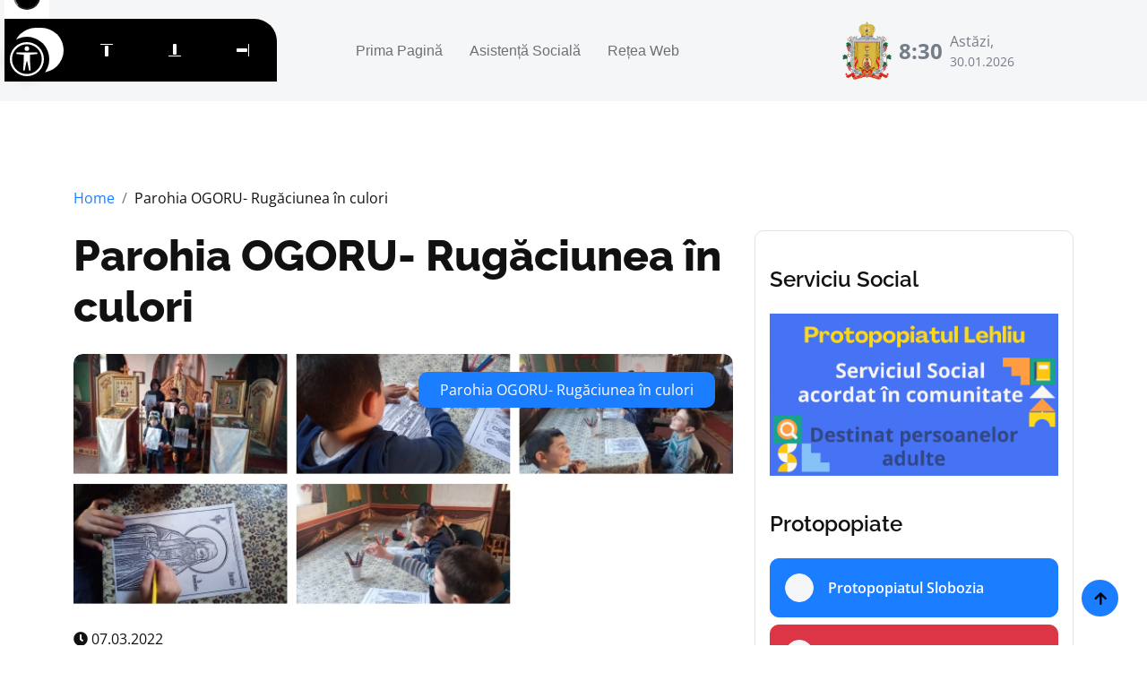

--- FILE ---
content_type: text/html; charset=UTF-8
request_url: https://protoierialehliu.ro/2022/03/07/parohia-ogoru-rugaciunea-in-culori/
body_size: 4945
content:
<!DOCTYPE html>
<html lang="ro">

    <head>
        <meta charset="utf-8">
        <meta content="width=device-width, initial-scale=1.0" name="viewport">
	    <title>Parohia OGORU- Rugăciunea în culori</title>
        <meta property="og:site_name" content="Protopopiatul Lehliu"/>
        <meta name="description" content="Sunteți la curent cu cele mai recente noutăți din Protopopiatului Lehliu, Episcopia Sloboziei și Călărașilor. Rămâneti în legătură cu noi."/>
        <meta property="og:title" content="Parohia OGORU- Rugăciunea în culori"/>
        <meta property="og:description" content="Sunteți la curent cu cele mai recente noutăți din Protopopiatului Lehliu, Episcopia Sloboziei și Călărașilor. Rămâneti în legătură cu noi."/>
        <meta property="og:url" content="https://protoierialehliu.ro/2022/03/07/parohia-ogoru-rugaciunea-in-culori/"/>
        
        <!-- Web Fonts -->
        <link href="https://protoierialehliu.ro/templates/protoierie/fonts/fonts.css" rel="stylesheet">

        <!-- Icon Font Stylesheet -->
        <link rel="stylesheet" href="https://protoierialehliu.ro/templates/protoierie/lib/fontawesome/css/all.min.css"/>
        <link href="https://protoierialehliu.ro/templates/protoierie/lib/bootstrapicons/font.css" rel="stylesheet">

        <!-- Libraries Stylesheet -->
        <link href="https://protoierialehliu.ro/templates/protoierie/lib/animate/animate.min.css" rel="stylesheet">
        <link href="https://protoierialehliu.ro/templates/protoierie/lib/owlcarousel/assets/owl.carousel.min.css" rel="stylesheet">

        <!-- Customized Bootstrap Stylesheet -->
        <link href="https://protoierialehliu.ro/templates/protoierie/css/bootstrap.min.css" rel="stylesheet">

        <!-- Template Stylesheet -->
        <link href="https://protoierialehliu.ro/templates/protoierie/css/style.css" rel="stylesheet">
    
        <!-- Accessibility -->
        <script src="/scripturi/accessibility/accessibility-menu.min.js"></script>
        
    </head>

    <body>

        <!-- Spinner Start -->
        <div id="spinner" class="show w-100 vh-100 bg-white position-fixed translate-middle top-50 start-50  d-flex align-items-center justify-content-center">
            <div class="spinner-grow text-primary" role="status"></div>
        </div>
        <!-- Spinner End -->


        <!-- Navbar start -->
        <div class="container-fluid sticky-top px-0">
            <div class="container-fluid bg-light">
                <div class="container px-0">
                    <nav class="navbar navbar-light navbar-expand-xl">
                        <a href="/" class="navbar-brand">
                            <small class="text-body fw-normal" style="padding-left: 3px; line-height: 1;">Protopopiatul</small>
                            <p class="text-primary display-6" style="margin-top: -10px;">Lehliu</p>
                        </a>
                        <button class="navbar-toggler py-2 px-3" type="button" data-bs-toggle="collapse" data-bs-target="#navbarCollapse">
                            <span class="fa fa-bars text-primary"></span>
                        </button>
                        <div class="collapse navbar-collapse bg-light py-3" id="navbarCollapse">
                            <div class="navbar-nav mx-auto border-top">
                				<a class="nav-item nav-link"href="/">Prima Pagină</a><a class="nav-item nav-link"target="_blank" rel="noopener noreferrer" href="https://sf-esc.ro/bas-leh">Asistență Socială</a><a class="nav-item nav-link"target="_blank" rel="noopener noreferrer" href="https://sf-esc.ro">Rețea Web</a>                            </div>
                            <div class="d-flex flex-nowrap border-top pt-3 pt-xl-0">
                                <div class="d-flex">
                                    <img src="https://protoieriaslobozia.ro/files/protoierialehliu/pagini/logo.png" class="img-fluid me-2" style="height: 65px;">                                    <div class="d-flex align-items-center">
                                        <strong class="fs-4 text-secondary" id="ceas"></strong>
                                        <div class="d-flex flex-column ms-2" style="width: 150px;">
                                            <span class="text-body">Astăzi,</span>
                                            <small>30.01.2026</small>
                                        </div>
                                    </div>
                                </div>
                                <script>
                                function updateTime(){
                                    var currentTime = new Date()
                                    var hours = currentTime.getHours()
                                    var minutes = currentTime.getMinutes()
                                    if (minutes < 10){
                                        minutes = "0" + minutes
                                    }
                                    var t_str = hours + ":" + minutes + " ";
                                    document.getElementById('ceas').innerHTML = t_str;
                                }
                                setInterval(updateTime, 1000);
                                </script>
                                                            </div>
                        </div>
                    </nav>
                </div>
            </div>
        </div>
        <!-- Navbar End -->


        

        <!-- Single Product Start -->
        <div class="container-fluid py-5">
            <div class="container py-5">
                <ol class="breadcrumb justify-content-start mb-4">
                    <li class="breadcrumb-item"><a href="/">Home</a></li>
                    <li class="breadcrumb-item active text-dark">Parohia OGORU- Rugăciunea în culori</li>
                </ol>
                <div class="row g-4">
                    <div class="col-lg-8">
                        <div class="mb-4">
                            <a href="#" class="h1 display-5">Parohia OGORU- Rugăciunea în culori</a>
                        </div>
                        <div class="position-relative rounded overflow-hidden mb-3">
                            <img src="/files/protoierialehliu/arhiva/imagine-6214.png" class="img-zoomin img-fluid rounded w-100" alt="">
                            <div class="position-absolute text-white px-4 py-2 bg-primary rounded" style="top: 20px; right: 20px;">                                              
                                Parohia OGORU- Rugăciunea în culori                            </div>
                        </div>
                        <div class="d-flex justify-content-between">
                            <a href="#" class="text-dark link-hover me-3"><i class="fa fa-clock"></i> 07.03.2022</a>
                        </div>
                        <div class="content">
                        <p>Sâmbătă, 5 martie 2022 în parohia Ogoru a continuat proiectul „Rugăciunea din inima mea” cu activitatea „Rugăciunea în culori”.</p><p>&nbsp;</p><p>Această activitate a constat într-un Atelier de pictură unde copiii au pictat icoanele sfinților reprezentativi anului omagial 2022.</p><p>&nbsp;</p><p>Părintele paroh le-a vorbit copiilor despre isihasm despre sfinții pictați și i-a învățat   rugăciunea   inimii,   rugăciune   care   a   fost   rostită   de   copilași   în   timpul atelierului.</p><p>&nbsp;</p><p>Prin grija Consiliului parohial copilașii au primit gustări.</p><p>&nbsp;</p><p><figure><img src="/files/protoierialehliu/arhiva/imagine-6214.png"/></figure></p>                        </div>
                        <style>
                            .content img {
                                max-width: 100%;
                                height: auto !important;
                            }
                        </style>
                        <div class="bg-light rounded my-4 p-4">
                            <h4 class="mb-4">Cele mai recente articole</h4>
                                                        <div class="row g-4">
                                                                <div class="col-lg-6">
                                    <div class="d-flex align-items-center p-3 bg-white rounded">
                                        <div class="ms-3">
                                            <a href="https://protoierialehliu.ro/ședință-administrativă-din-luna-ianuarie-a-preoților-din-protopopiatul-lehliu/" class="h5 mb-2">Ședință administrativă din luna Ianuarie a preoților din Protopopiatul Lehliu</a>
                                            <p class="text-dark mt-3 mb-0 me-3"><i class="fa fa-clock"></i> 15.01.2026</p>
                                        </div>
                                    </div>
                                </div>
                                                                <div class="col-lg-6">
                                    <div class="d-flex align-items-center p-3 bg-white rounded">
                                        <div class="ms-3">
                                            <a href="https://protoierialehliu.ro/recital-de-colinde-la-parohia-lehliu-gară/" class="h5 mb-2">Recital de colinde la Parohia Lehliu-Gară</a>
                                            <p class="text-dark mt-3 mb-0 me-3"><i class="fa fa-clock"></i> 08.01.2026</p>
                                        </div>
                                    </div>
                                </div>
                                                            </div>
                        </div>
                    </div>
                    <style>
                        .dreapta img {
                            max-width: 100%;
                            height: auto !important;
                        }
                    </style>
                    <div class="col-lg-4 dreapta">
                        <div class="row g-4">
                            <div class="col-12">
                                <div class="p-3 rounded border">
                                                        				<h4 class="my-4">Serviciu Social</h4><div class="row g-4"><div class="col-12"><figure class="image"><a href="https://sf-esc.ro/bas-leh" target="_blank" rel="noopener noreferrer"><img style="aspect-ratio:1366/768;" src="https://protoierialehliu.ro/files/protoierialehliu/imagini/2024/10/07.-buton-site-prot-leh.png" width="1366" height="768"></a></figure></div></div>                                    <h4 class="my-4">Protopopiate</h4>
                                    <div class="row g-4">
                                        <div class="col-12">
                                            <a href="https://protoieriaslobozia.ro/" class="w-100 rounded btn btn-primary d-flex align-items-center p-3 mb-2">
                                                <i class="btn btn-light btn-square rounded-circle me-3"></i>
                                                <span class="text-white">Protopopiatul Slobozia</span>
                                            </a>
                                            <a href="https://protopopiatulfetesti.ro/" class="w-100 rounded btn btn-danger d-flex align-items-center p-3 mb-2">
                                                <i class="btn btn-light btn-square rounded-circle me-3"></i>
                                                <span class="text-white">Protopopiatul Fetești</span>
                                            </a>
                                            <a href="https://protoierialehliu.ro/" class="w-100 rounded btn btn-warning d-flex align-items-center p-3 mb-2">
                                                <i class="btn btn-light btn-square rounded-circle me-3"></i>
                                                <span class="text-white">Protopopiatul Lehliu</span>
                                            </a>
                                            <a href="https://protoieriaoltenita.ro/" class="w-100 rounded btn btn-dark d-flex align-items-center p-3 mb-2">
                                                <i class="btn btn-light btn-square rounded-circle me-3"></i>
                                                <span class="text-white">Protopopiatul Oltenița</span>
                                            </a>
                                            <a href="https://protoieriacalarasi.ro" class="w-100 rounded btn btn-secondary d-flex align-items-center p-3 mb-2">
                                                <i class="btn btn-light btn-square rounded-circle me-3"></i>
                                                <span class="text-white">Protopopiatul Călărași</span>
                                            </a>
                                            <a href="https://protopopiatulurziceni.ro/" class="w-100 rounded btn btn-warning d-flex align-items-center p-3 mb-4">
                                                <i class="btn btn-light btn-square rounded-circle me-3"></i>
                                                <span class="text-white">Protopopiatul Urziceni</span>
                                            </a>
                                        </div>
                                    </div>
                                    <h4 class="my-4">Știri Recente</h4>
                                    <div class="row g-4">
                                                                                <div class="col-12">
                                            <div class="row g-4 align-items-center features-item">
                                                <div class="col-4">
                                                    <div class="rounded-circle position-relative">
                                                        <div class="overflow-hidden rounded-circle">
                                                            <img src="https://protoierialehliu.ro/files/protoierialehliu/imagini/2026/01/13-ian-2026-sedinta-admin-leh-1-.jpeg" class="img-zoomin img-fluid rounded-circle w-100" alt="">
                                                        </div>
                                                    </div>
                                                </div>
                                                <div class="col-8">
                                                    <div class="features-content d-flex flex-column">
                                                        <a href="https://protoierialehliu.ro/ședință-administrativă-din-luna-ianuarie-a-preoților-din-protopopiatul-lehliu/" class="h6">
                                                            Ședință administrativă din luna Ianuarie a preoților din Protopopiatul Lehliu                                                        </a>
                                                        <small class="text-body d-block"><i class="fas fa-calendar-alt me-1"></i> 15.01.2026</small>
                                                    </div>
                                                </div>
                                            </div>
                                        </div>
                                                                                <div class="col-12">
                                            <div class="row g-4 align-items-center features-item">
                                                <div class="col-4">
                                                    <div class="rounded-circle position-relative">
                                                        <div class="overflow-hidden rounded-circle">
                                                            <img src="https://protoierialehliu.ro/files/protoierialehliu/imagini/2026/01/colindelehliu.jpeg" class="img-zoomin img-fluid rounded-circle w-100" alt="">
                                                        </div>
                                                    </div>
                                                </div>
                                                <div class="col-8">
                                                    <div class="features-content d-flex flex-column">
                                                        <a href="https://protoierialehliu.ro/recital-de-colinde-la-parohia-lehliu-gară/" class="h6">
                                                            Recital de colinde la Parohia Lehliu-Gară                                                        </a>
                                                        <small class="text-body d-block"><i class="fas fa-calendar-alt me-1"></i> 08.01.2026</small>
                                                    </div>
                                                </div>
                                            </div>
                                        </div>
                                                                                <div class="col-12">
                                            <div class="row g-4 align-items-center features-item">
                                                <div class="col-4">
                                                    <div class="rounded-circle position-relative">
                                                        <div class="overflow-hidden rounded-circle">
                                                            <img src="https://protoierialehliu.ro/files/protoierialehliu/imagini/2026/01/colectacraciun4.jpeg" class="img-zoomin img-fluid rounded-circle w-100" alt="">
                                                        </div>
                                                    </div>
                                                </div>
                                                <div class="col-8">
                                                    <div class="features-content d-flex flex-column">
                                                        <a href="https://protoierialehliu.ro/dar-și-noi-să-dăruim/" class="h6">
                                                            ...Dar și noi să dăruim                                                        </a>
                                                        <small class="text-body d-block"><i class="fas fa-calendar-alt me-1"></i> 08.01.2026</small>
                                                    </div>
                                                </div>
                                            </div>
                                        </div>
                                                                                <div class="col-12">
                                            <div class="row g-4 align-items-center features-item">
                                                <div class="col-4">
                                                    <div class="rounded-circle position-relative">
                                                        <div class="overflow-hidden rounded-circle">
                                                            <img src="https://protoierialehliu.ro/files/protoierialehliu/imagini/2025/12/generatii-de-iubire-3-3.jpeg" class="img-zoomin img-fluid rounded-circle w-100" alt="">
                                                        </div>
                                                    </div>
                                                </div>
                                                <div class="col-8">
                                                    <div class="features-content d-flex flex-column">
                                                        <a href="https://protoierialehliu.ro/generații-de-iubire-3/" class="h6">
                                                            Generații de iubire #3                                                         </a>
                                                        <small class="text-body d-block"><i class="fas fa-calendar-alt me-1"></i> 30.12.2025</small>
                                                    </div>
                                                </div>
                                            </div>
                                        </div>
                                                                                <div class="col-lg-12">
                                            <a href="/" class="link-hover btn border border-primary rounded-pill text-dark w-100 py-3 mb-4">Mai multe</a>
                                        </div>
                                                                                                                        <div class="col-lg-12">
                                            <div class="position-relative banner-2">
                                                <img src="https://sf-esc.ro/scripturi/image-embed/index.php?url=https%3A%2F%2Fsubstackcdn.com%2Fimage%2Ffetch%2F%24s_%21z38C%21%2Cf_auto%2Cq_auto%3Agood%2Cfl_progressive%3Asteep%2Fhttps%253A%252F%252Fsubstack-post-media.s3.amazonaws.com%252Fpublic%252Fimages%252Faad54ae4-a3b3-4afa-bf26-ffa4b1605cb5_1440x1080.jpeg" class="img-fluid w-100 rounded" alt="">
                                                <div class="text-center banner-content-2">
                                                    <h6 class="mb-2">Știri eparhiale</h6>
                                                    <p class="text-white mb-2">Ultima ședință de lucru a Consiliului Eparhial și a Adunării Eparhiale din această legislatură</p>
                                                    <a href="https://www.sfesc.ro/p/ultima-sedinta-de-lucru-a-consiliului" class="btn btn-primary text-white px-4">Citește</a>
                                                </div>
                                            </div>
                                        </div>
                                                                            </div>
                                </div>
                            </div>
                        </div>
                    </div>
                </div>
            </div>
        </div>
        <!-- Single Product End -->



        <!-- Footer Start -->
        <div class="container-fluid bg-dark footer py-5">
            <div class="container py-5">
                <div class="pb-4 mb-4" style="border-bottom: 1px solid rgba(255, 255, 255, 0.08);">
                    <div class="row g-4">
                        <div class="col-lg-3">
                            <a href="/" class="d-flex flex-column flex-wrap">
                                <small class="text-light" style="line-height: 1; letter-spacing: 1px; padding-left: 3px;">Protopopiatul</small>
                                <p class="text-white mb-0 display-6">Lehliu</p>
                            </a>
                        </div>
                        <div class="col-lg-9">
                            <div class="d-flex position-relative rounded-pill overflow-hidden" style="cursor: pointer;" onclick="window.open('https://www.sfesc.ro');">
                                <input class="form-control border-0 w-100 py-3 rounded-pill" style="pointer-events: none;" type="email" placeholder="E-mail...">
                                <button type="submit" class="btn btn-primary border-0 py-3 px-5 rounded-pill text-white position-absolute" style="top: 0; right: 0; pointer-events: none;">Abonare</button>
                            </div>
                        </div>
                    </div>
                </div>
                <div class="row g-5">
    				<div class="col-lg-6 col-xl-3"><div class="footer-item-1"><h4 class="mb-4 text-white">Rămânem în contact</h4><p><strong>Protopopiatul Lehliu</strong></p><p><strong>Adresă:</strong> Str. Competrolului nr. 35, oras Lehliu-Gara,&nbsp;judetul Calarasi</p><p><strong>Telefon: </strong>0242 64 06 57</p></div></div><div class="col-lg-6 col-xl-3"><div class="footer-item-1"><h4 class="mb-4 text-white">Protopopiate</h4><p><a target="_blank" rel="noopener noreferrer" href="https://protoieriaslobozia.ro">Protopopiatul Slobozia</a></p><p><a target="_blank" rel="noopener noreferrer" href="https://protopopiatulfetesti.ro/">Protopopiatul Fetești</a></p><p><a target="_blank" rel="noopener noreferrer" href="https://protoierialehliu.ro/">Protopopiatul Lehliu</a></p><p><a target="_blank" rel="noopener noreferrer" href="https://protoieriaoltenita.ro/">Protopopiatul Oltenița</a></p><p><a target="_blank" rel="noopener noreferrer" href="https://protopopiatulurziceni.ro/">Protopopiatul Urziceni</a></p><p><a target="_blank" rel="noopener noreferrer" href="https://protoieriacalarasi.ro/">Protopopiatul Calărași</a></p><p>&nbsp;</p></div></div><div class="col-lg-6 col-xl-3"><div class="footer-item-1"><h4 class="mb-4 text-white">Articole recente</h4><ul class="latest-news"><li><a href="https://protoierialehliu.ro/ședință-administrativă-din-luna-ianuarie-a-preoților-din-protopopiatul-lehliu/">Ședință administrativă din luna Ianuarie a preoților din Protopopiatul Lehliu</a></li><li><a href="https://protoierialehliu.ro/recital-de-colinde-la-parohia-lehliu-gară/">Recital de colinde la Parohia Lehliu-Gară</a></li><li><a href="https://protoierialehliu.ro/dar-și-noi-să-dăruim/">...Dar și noi să dăruim</a></li><li><a href="https://protoierialehliu.ro/generații-de-iubire-3/">Generații de iubire #3 </a></li><li><a href="https://protoierialehliu.ro/colindul-bătrânilor-în-glasul-tinerilor-mărturie-de-credință-și-comuniune/">Colindul bătrânilor în glasul tinerilor – mărturie de credință și comuniune</a></li></ul></div></div><div class="col-lg-6 col-xl-3"><div class="footer-item-1"><h4 class="mb-4 text-white">Serviciu Social</h4><figure class="image"><a href="https://sf-esc.ro/bas-leh" target="_blank" rel="noopener noreferrer"><img style="aspect-ratio:1366/768;" src="https://protoierialehliu.ro/files/protoierialehliu/imagini/2024/10/07.-buton-site-prot-leh.png" width="1366" height="768"></a></figure></div></div>                </div>
            </div>
        </div>
        <!-- Footer End -->

        <style>
            .footer img {
                max-width: 100%;
                height: auto;
            }
        </style>

        <!-- Copyright Start -->
        <div class="container-fluid copyright bg-dark py-4">
            <div class="container">
                <div class="row" style="font-size: 12px;">
                    <div class="col-md-6 text-center text-md-start mb-3 mb-md-0">
                        <span class="text-light"><a href="/"><i class="fas fa-copyright text-light me-2"></i>Protopopiatul Lehliu</a>. Toate drepturile rezervate.</span>
                    </div>
                    <div class="col-md-6 my-auto text-center text-md-end text-white">
                        <div style="margin-bottom: 5px;">
                            Created by <a class="border-bottom" href="https://lacasuriortodoxe.ro">Lăcașuri Ortodoxe</a>
                        </div>
                        Designed By <a  href="https://htmlcodex.com">HTML Codex</a> Distributed By <a href="https://themewagon.com">ThemeWagon</a>
                    </div>
                </div>
            </div>
        </div>
        <!-- Copyright End -->


        <!-- Back to Top -->
        <a href="#" class="btn btn-primary border-2 border-white rounded-circle back-to-top"><i class="fa fa-arrow-up"></i></a>   

        
        <!-- JavaScript Libraries -->
        <script src="https://protoierialehliu.ro/templates/protoierie/lib/jquery/jquery.min.js"></script>
        <script src="https://protoierialehliu.ro/templates/protoierie/lib/bootstrap/bootstrap.bundle.min.js"></script>
        <script src="https://protoierialehliu.ro/templates/protoierie/lib/easing/easing.min.js"></script>
        <script src="https://protoierialehliu.ro/templates/protoierie/lib/waypoints/waypoints.min.js"></script>
        <script src="https://protoierialehliu.ro/templates/protoierie/lib/owlcarousel/owl.carousel.min.js"></script>

        <!-- Template Javascript -->
        <script src="https://protoierialehliu.ro/templates/protoierie/js/main.js"></script>
    </body>

</html>